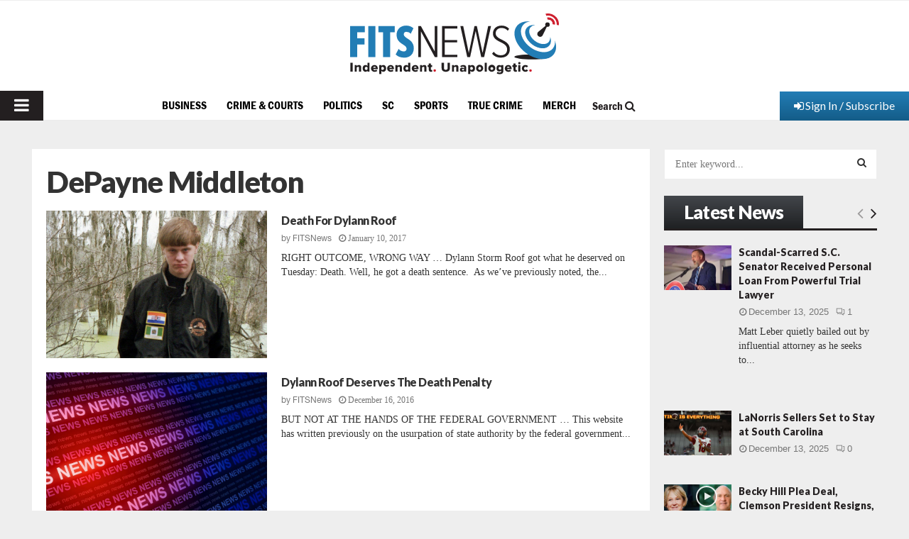

--- FILE ---
content_type: text/html; charset=utf-8
request_url: https://www.google.com/recaptcha/api2/aframe
body_size: 267
content:
<!DOCTYPE HTML><html><head><meta http-equiv="content-type" content="text/html; charset=UTF-8"></head><body><script nonce="Iy5DqCVuumM_CGs9w6-mQQ">/** Anti-fraud and anti-abuse applications only. See google.com/recaptcha */ try{var clients={'sodar':'https://pagead2.googlesyndication.com/pagead/sodar?'};window.addEventListener("message",function(a){try{if(a.source===window.parent){var b=JSON.parse(a.data);var c=clients[b['id']];if(c){var d=document.createElement('img');d.src=c+b['params']+'&rc='+(localStorage.getItem("rc::a")?sessionStorage.getItem("rc::b"):"");window.document.body.appendChild(d);sessionStorage.setItem("rc::e",parseInt(sessionStorage.getItem("rc::e")||0)+1);localStorage.setItem("rc::h",'1765815521249');}}}catch(b){}});window.parent.postMessage("_grecaptcha_ready", "*");}catch(b){}</script></body></html>

--- FILE ---
content_type: application/javascript; charset=utf-8
request_url: https://fundingchoicesmessages.google.com/f/AGSKWxV0K1-lSfwsgJm_3kFYDSmPqFseCYfvF2MX3OF8cwAIgkc5k9QCRmkhNfnnU-P2uSqQCIiYO6pEhX3n_AIbD3-4yPujn7P4mvWdjntDKhtlL9lEcMMF-J5WSkJTgefh8UEkTI9lheSKP7Vi1oz0jahAGyUkORA9-JMY0pmLBlu0BBK-_2Vqq2goXG4h/_/adzone4..adpartner./ad_iframe_/adtext./ad.view?
body_size: -1295
content:
window['ed9eadef-42ee-4ac0-8efd-f4d5206d7cdd'] = true;